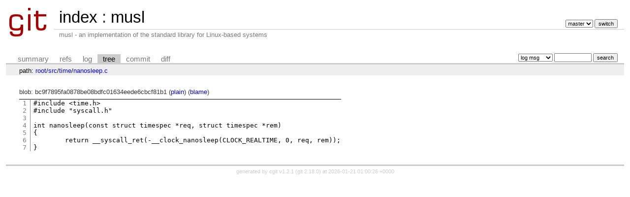

--- FILE ---
content_type: text/html; charset=UTF-8
request_url: https://git.musl-libc.org/cgit/musl/tree/src/time/nanosleep.c
body_size: 3124
content:
<!DOCTYPE html>
<html lang='en'>
<head>
<title>nanosleep.c\time\src - musl - musl - an implementation of the standard library for Linux-based systems</title>
<meta name='generator' content='cgit v1.2.1'/>
<meta name='robots' content='index, nofollow'/>
<link rel='stylesheet' type='text/css' href='/cgit.css'/>
<link rel='shortcut icon' href='/favicon.ico'/>
<link rel='alternate' title='Atom feed' href='http://git.musl-libc.org/cgit/musl/atom/src/time/nanosleep.c?h=master' type='application/atom+xml'/>
<link rel='vcs-git' href='git://git.musl-libc.org/musl' title='musl Git repository'/>
<link rel='vcs-git' href='https://git.musl-libc.org/git/musl' title='musl Git repository'/>
</head>
<body>
<div id='cgit'><table id='header'>
<tr>
<td class='logo' rowspan='2'><a href='/cgit/'><img src='/cgit.png' alt='cgit logo'/></a></td>
<td class='main'><a href='/cgit/'>index</a> : <a title='musl' href='/cgit/musl/'>musl</a></td><td class='form'><form method='get'>
<select name='h' onchange='this.form.submit();'>
<option value='master' selected='selected'>master</option>
<option value='rs-1.0'>rs-1.0</option>
</select> <input type='submit' value='switch'/></form></td></tr>
<tr><td class='sub'>musl - an implementation of the standard library for Linux-based systems</td><td class='sub right'></td></tr></table>
<table class='tabs'><tr><td>
<a href='/cgit/musl/'>summary</a><a href='/cgit/musl/refs/'>refs</a><a href='/cgit/musl/log/src/time/nanosleep.c'>log</a><a class='active' href='/cgit/musl/tree/src/time/nanosleep.c'>tree</a><a href='/cgit/musl/commit/src/time/nanosleep.c'>commit</a><a href='/cgit/musl/diff/src/time/nanosleep.c'>diff</a></td><td class='form'><form class='right' method='get' action='/cgit/musl/log/src/time/nanosleep.c'>
<select name='qt'>
<option value='grep'>log msg</option>
<option value='author'>author</option>
<option value='committer'>committer</option>
<option value='range'>range</option>
</select>
<input class='txt' type='search' size='10' name='q' value=''/>
<input type='submit' value='search'/>
</form>
</td></tr></table>
<div class='path'>path: <a href='/cgit/musl/tree/'>root</a>/<a href='/cgit/musl/tree/src'>src</a>/<a href='/cgit/musl/tree/src/time'>time</a>/<a href='/cgit/musl/tree/src/time/nanosleep.c'>nanosleep.c</a></div><div class='content'>blob: bc9f7895fa0878be08bdfc01634eede6cbcf81b1 (<a href='/cgit/musl/plain/src/time/nanosleep.c'>plain</a>) (<a href='/cgit/musl/blame/src/time/nanosleep.c'>blame</a>)
<table summary='blob content' class='blob'>
<tr><td class='linenumbers'><pre><a id='n1' href='#n1'>1</a>
<a id='n2' href='#n2'>2</a>
<a id='n3' href='#n3'>3</a>
<a id='n4' href='#n4'>4</a>
<a id='n5' href='#n5'>5</a>
<a id='n6' href='#n6'>6</a>
<a id='n7' href='#n7'>7</a>
</pre></td>
<td class='lines'><pre><code>#include &lt;time.h&gt;
#include "syscall.h"

int nanosleep(const struct timespec *req, struct timespec *rem)
{
	return __syscall_ret(-__clock_nanosleep(CLOCK_REALTIME, 0, req, rem));
}
</code></pre></td></tr></table>
</div> <!-- class=content -->
<div class='footer'>generated by <a href='https://git.zx2c4.com/cgit/about/'>cgit v1.2.1</a> (<a href='https://git-scm.com/'>git 2.18.0</a>) at 2026-01-21 01:00:26 +0000</div>
</div> <!-- id=cgit -->
</body>
</html>
